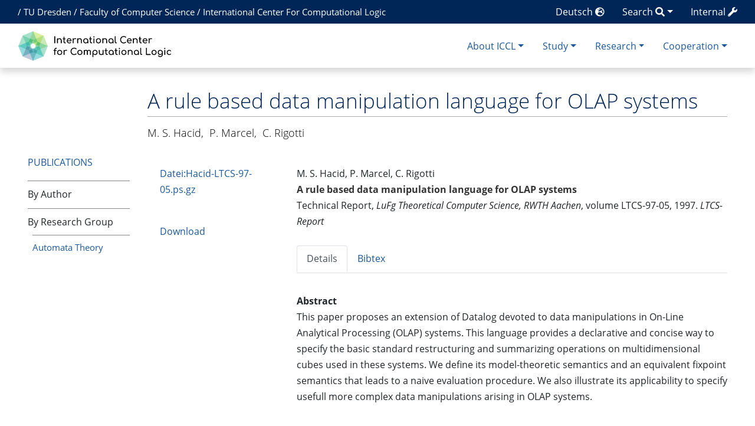

--- FILE ---
content_type: text/html; charset=UTF-8
request_url: https://iccl.inf.tu-dresden.de/web/LATPub612/en
body_size: 31215
content:
<!DOCTYPE html>
<html class="client-nojs" lang="en" dir="ltr">
<head>
<meta charset="UTF-8">
<title>A rule based data manipulation language for OLAP systems - International Center for Computational Logic</title>
<script>document.documentElement.className="client-js";RLCONF={"wgBreakFrames":false,"wgSeparatorTransformTable":["",""],"wgDigitTransformTable":["",""],"wgDefaultDateFormat":"dmy","wgMonthNames":["","January","February","March","April","May","June","July","August","September","October","November","December"],"wgRequestId":"f48f2737e5b8170843f8ed91","wgCanonicalNamespace":"","wgCanonicalSpecialPageName":false,"wgNamespaceNumber":0,"wgPageName":"LATPub612","wgTitle":"LATPub612","wgCurRevisionId":14780,"wgRevisionId":14780,"wgArticleId":5339,"wgIsArticle":true,"wgIsRedirect":false,"wgAction":"view","wgUserName":null,"wgUserGroups":["*"],"wgCategories":["Techreport","Publikation"],"wgPageViewLanguage":"en","wgPageContentLanguage":"en","wgPageContentModel":"wikitext","wgRelevantPageName":"LATPub612","wgRelevantArticleId":5339,"wgIsProbablyEditable":false,"wgRelevantPageIsProbablyEditable":false,"wgRestrictionEdit":[],"wgRestrictionMove":[],"wgPageFormsTargetName":null,"wgPageFormsAutocompleteValues":[],"wgPageFormsAutocompleteOnAllChars":false,"wgPageFormsFieldProperties":[],"wgPageFormsCargoFields":[],"wgPageFormsDependentFields":[],"wgPageFormsCalendarValues":[],"wgPageFormsCalendarParams":[],"wgPageFormsCalendarHTML":null,"wgPageFormsGridValues":[],"wgPageFormsGridParams":[],"wgPageFormsContLangYes":null,"wgPageFormsContLangNo":null,"wgPageFormsContLangMonths":[],"wgPageFormsHeightForMinimizingInstances":-1,"wgPageFormsDelayReload":false,"wgPageFormsShowOnSelect":[],"wgPageFormsScriptPath":"/w/extensions/PageForms","edgValues":[],"wgPageFormsEDSettings":null,"wgAmericanDates":false,"srfFilteredConfig":null,"egMapsScriptPath":"/w/extensions/Maps/","egMapsDebugJS":false,"egMapsAvailableServices":["leaflet","googlemaps3"],"egMapsLeafletLayersApiKeys":{"MapBox":"","MapQuestOpen":"","Thunderforest":"","GeoportailFrance":""}};
RLSTATE={"site.styles":"ready","user.styles":"ready","user":"ready","user.options":"loading","ext.pygments":"ready","skins.chameleon":"ready","zzz.ext.bootstrap.styles":"ready","ext.srf.styles":"ready"};RLPAGEMODULES=["ext.pygments.view","ext.smw.styles","smw.entityexaminer","site","mediawiki.page.ready","ext.bootstrap.scripts","ext.smw.purge"];</script>
<script>(RLQ=window.RLQ||[]).push(function(){mw.loader.impl(function(){return["user.options@12s5i",function($,jQuery,require,module){mw.user.tokens.set({"patrolToken":"+\\","watchToken":"+\\","csrfToken":"+\\"});
}];});});</script>
<link rel="stylesheet" href="/w/load.php?lang=en&amp;modules=ext.pygments%7Cext.srf.styles%7Cskins.chameleon%7Czzz.ext.bootstrap.styles&amp;only=styles&amp;skin=chameleon">
<script async="" src="/w/load.php?lang=en&amp;modules=startup&amp;only=scripts&amp;raw=1&amp;skin=chameleon"></script>
<style>#mw-indicator-mw-helplink {display:none;}</style><style>/* Hide elements in language de */.lang-de{display: none !important;}.only-logged-in{display: none;}</style>
<meta name="ResourceLoaderDynamicStyles" content="">
<link rel="stylesheet" href="/w/load.php?lang=en&amp;modules=site.styles&amp;only=styles&amp;skin=chameleon">
<meta name="generator" content="MediaWiki 1.43.1">
<meta name="robots" content="max-image-preview:standard">
<meta name="format-detection" content="telephone=no">
<meta name="description" content="M. S. Hacid,&amp;nbsp;P. Marcel,&amp;nbsp;C. Rigotti. A rule based data manipulation language for OLAP systems. Technical Report, LuFg Theoretical Computer Science, RWTH Aachen, volume LTCS-97-05, 1997. LTCS-Report">
<meta name="viewport" content="width=1120">
<meta name="viewport" content="width=device-width, initial-scale=1, shrink-to-fit=no">
<link rel="alternate" type="application/rdf+xml" title="LATPub612" href="/w/index.php?title=Spezial:RDF_exportieren/LATPub612&amp;xmlmime=rdf">
<link rel="search" type="application/opensearchdescription+xml" href="/w/rest.php/v1/search" title="International Center for Computational Logic (de)">
<link rel="EditURI" type="application/rsd+xml" href="//iccl.inf.tu-dresden.de/w/api.php?action=rsd">
<link rel="alternate" type="application/atom+xml" title="International Center for Computational Logic Atom feed" href="/w/index.php?title=Spezial:Letzte_%C3%84nderungen&amp;feed=atom">
<!-- Begin Extension:CSS --><link rel="stylesheet" href="[data-uri]"><!-- End Extension:CSS -->
	<meta property="og:type" content="article">

	<meta property="og:site_name" content="International Center for Computational Logic">

	<meta property="og:title" content="A rule based data manipulation language for OLAP systems">

	<meta property="og:description" content="M. S. Hacid,&amp;nbsp;P. Marcel,&amp;nbsp;C. Rigotti. A rule based data manipulation language for OLAP systems. Technical Report, LuFg Theoretical Computer Science, RWTH Aachen, volume LTCS-97-05, 1997. LTCS-Report">

	<meta property="og:url" content="//iccl.inf.tu-dresden.de/web/LATPub612">

<!-- Helpers for finding favicons. Generated with http://realfavicongenerator.net. Inserted manually with a hook for BeforePageDisplay. -->
<link rel="apple-touch-icon" sizes="180x180" href="/apple-touch-icon.png?v=693Q03N3RA">
<link rel="icon" type="image/png" sizes="32x32" href="/favicon-32x32.png?v=693Q03N3RA">
<link rel="icon" type="image/png" sizes="16x16" href="/favicon-16x16.png?v=693Q03N3RA">
<link rel="manifest" href="/site.webmanifest?v=693Q03N3RA">
<link rel="mask-icon" href="/safari-pinned-tab.svg?v=693Q03N3RA" color="#5bbad5">
<link rel="shortcut icon" href="/favicon.ico?v=693Q03N3RA">
<meta name="msapplication-TileColor" content="#00aba9">
<meta name="theme-color" content="#ffffff">
<link rel="alternate" hreflang="de" href="//iccl.inf.tu-dresden.de/web/LATPub612" />

</head>
<body class="mediawiki ltr sitedir-ltr mw-hide-empty-elt ns-0 ns-subject page-LATPub612 rootpage-LATPub612 layout-layout skin-chameleon action-view">
	<div class="topbar">
		<div class="container">
			<div class="d-inline-block d-md-none" style="color: white; font-size: 95%; position: relative; top: 0px; left: 0px; " role="banner">
				<a href="http://tu-dresden.de/" title="TU Dresden" style="padding: 0px;">TU Dresden</a>
			</div>
			<div class="d-none d-md-inline-block d-lg-none" style="color: white; font-size: 95%; position: relative; top: 0px; left: 0px; " role="banner">
				/
				<a href="http://tu-dresden.de/" title="TU Dresden" style="padding: 0px;">TU Dresden</a>
				/
				<a href="http://www.inf.tu-dresden.de" title="Fakultät Informatik" style="padding: 0px;"><span class="lang-de">Informatik</span><span class="lang-en">Computer Science</span></a>
				/
				<a href="https://iccl.inf.tu-dresden.de" title="International Center For Computational Logic" style="padding: 0px;">ICCL</a>
			</div>
			<div class="d-none d-lg-inline-block" style="color: white; font-size: 95%; position: relative; top: 0px; left: 15px; " role="banner">
				/
				<a href="http://tu-dresden.de/" title="TU Dresden" style="padding: 0px;">TU Dresden</a>
				/
				<a href="http://www.inf.tu-dresden.de" title="Fakultät Informatik" style="padding: 0px;"><span class="lang-de">Fakultät Informatik</span><span class="lang-en">Faculty of Computer Science</span></a>
				/
				<a href="https://iccl.inf.tu-dresden.de" title="International Center For Computational Logic" style="padding: 0px;">International Center For Computational Logic</a>
			</div>
			
			<div class="dropdown pull-right only-logged-in">
			<a href="#" class="dropdown-toggle" data-toggle="dropdown">Account <span class="fas fa-user"></span></a>
			<!-- personal tools -->
			<div class="p-personal tud-blue dropdown-menu" id="p-personal" >
				<ul class="p-personal-tools" >
					<li id="pt-login" class="mw-list-item"><a href="/w/index.php?title=Spezial:Anmelden&amp;returnto=LATPub612" title="You are encouraged to log in; however, it is not mandatory [o]" accesskey="o" class="pt-login">Log in</a></li>
				</ul>
			</div>

			<div class="newtalk-notifier pull-right">
			</div>
		</div>
			<div class="dropdown pull-right only-logged-in">
			<a href="#" class="dropdown-toggle" data-toggle="dropdown">Edit tools <span class="fas fa-edit"></span></a>
			<!-- Content navigation -->
			<div class="tud-blue pagetools dropdown-menu p-contentnavigation" id="p-contentnavigation">
				<!-- namespaces -->
				<div id="p-namespaces" class="p-namespaces">
					<div class="tab-group">
						<div id="ca-talk" class="new mw-list-item"><a href="/w/index.php?title=Diskussion:LATPub612&amp;action=edit&amp;redlink=1" rel="discussion" class="new ca-talk" title="Discussion about the content page (page does not exist) [t]" accesskey="t">Discussion</a></div>
					</div>
				</div>
				<!-- views -->
				<div id="p-views" class="p-views">
					<div class="tab-group">
						<div id="ca-formedit" class="mw-list-item"><a href="/w/index.php?title=LATPub612&amp;action=formedit" title="Edit this page with a form [&amp;]" accesskey="&amp;" class="ca-formedit">View form</a></div>
						<div id="ca-viewsource" class="mw-list-item"><a href="/w/index.php?title=LATPub612&amp;action=edit" title="This page is protected.&#10;You can view its source [e]" accesskey="e" class="ca-viewsource">View source</a></div>
						<div id="ca-history" class="mw-list-item"><a href="/w/index.php?title=LATPub612&amp;action=history" title="Past revisions of this page [h]" accesskey="h" class="ca-history">View history</a></div>
					</div>
				</div>
				<!-- actions -->
				<div id="p-actions" class="p-actions">
					<div class="tab-group">
						<div id="ca-purge" class="is-disabled mw-list-item"><a href="/w/index.php?title=LATPub612&amp;action=purge" class="is-disabled ca-purge">Refresh</a></div>
					</div>
				</div>
			</div>
		</div>
			<div class="pull-right"><a href="https://iccl.inf.tu-dresden.de/web/Spezial:UserLogin" class="only-logged-out"><span class="d-none d-sm-inline">Internal</span> <span class="fas fa-wrench"></span></a>
			</div>
			<div class="dropdown pull-right">
			<a href="#" class="dropdown-toggle" data-toggle="dropdown"><span class="lang-de d-none d-sm-inline">Suche</span><span class="lang-en d-none d-sm-inline">Search</span> <span class="fas fa-search"></span></a>
			<!-- search form -->
			<div  id="p-search" class="p-search dropdown-menu" role="search"  >
				<form  id="searchform" class="mw-search" action="/w/index.php" >
					<input type="hidden" name="title" value=" Spezial:Suche" />
					<div class="input-group">
						<input type="search" name="search" placeholder="Search International Center for Computational Logic" aria-label="Search International Center for Computational Logic" autocapitalize="sentences" title="Search International Center for Computational Logic [f]" accesskey="f" id="searchInput" class="form-control">
						<div class="input-group-append">
							<button value="Go" id="searchGoButton" name="go" type="submit" class="go-btn searchGoButton" aria-label="Go to page" title="Go to a page with this exact name if it exists"></button>
							<button value="Search" id="mw-searchButton" name="fulltext" type="submit" class="search-btn mw-searchButton" aria-label="Go to page" title="Search the pages for this text"></button>
						</div>
					</div>
				</form>
			</div>
		</div>
			<div class="pull-right"><a href="//iccl.inf.tu-dresden.de/web/LATPub612">Deutsch <span class="fas fa-globe-europe"></span></a>
			</div>
		</div>
	</div>
	<!-- navigation bar -->
	<div class="navbar-institute" style="min-height: 70px"><div class="container"><nav class="navbar navbar-expand-md justify-content-between" role="navigation" id="mw-navigation">
		<!-- logo and main page link -->
		<div id="p-logo" class="navbar-brand p-logo" role="banner">
			<a href="/web/International_Center_for_Computational_Logic/en" title="Visit the main page"><img src="/w/skins/local/resources/iccl.svg" alt="International Center for Computational Logic"></a>
		</div>
		<!-- Collapse button -->
		<button type="button" class="navbar-toggler" data-toggle="collapse" data-target="#div" aria-controls="div" aria-expanded="false" aria-label="Toggle navigation">
	</button>
		<div class="collapse navbar-collapse tud-nav" id="div">
			<!-- About ICCL -->
			<div class="nav-item dropdown p-About-ICCL-dropdown">
				<a href="#" class="nav-link dropdown-toggle p-About-ICCL-toggle" data-toggle="dropdown" data-boundary="viewport">About ICCL</a>
				<div class="dropdown-menu p-About-ICCL" id="p-About-ICCL">
					<div id="n-News-&amp;-Dates" class="mw-list-item"><a href="/web/News/en" class="nav-link n-News-&amp;-Dates">News &amp; Dates</a></div>
					<div id="n-Profile" class="mw-list-item"><a href="/web/Profil/en" class="nav-link n-Profile">Profile</a></div>
					<div id="n-Research-Groups" class="mw-list-item"><a href="/web/Forschungsgruppen/en" class="nav-link n-Research-Groups">Research Groups</a></div>
					<div id="n-People" class="mw-list-item"><a href="/web/Personen/en" class="nav-link n-People">People</a></div>
					<div id="n-Job-Offers" class="mw-list-item"><a href="/web/Stellenangebote/en" class="nav-link n-Job-Offers">Job Offers</a></div>
					<div id="n-Location-and-Contact" class="mw-list-item"><a href="/web/Kontakt/en" class="nav-link n-Location-and-Contact">Location and Contact</a></div>
				</div>
			</div>
			<!-- Study -->
			<div class="nav-item dropdown p-Study-dropdown">
				<a href="#" class="nav-link dropdown-toggle p-Study-toggle" data-toggle="dropdown" data-boundary="viewport">Study</a>
				<div class="dropdown-menu p-Study" id="p-Study">
					<div id="n-Courses" class="mw-list-item"><a href="/web/Lehrveranstaltungen/en" class="nav-link n-Courses">Courses</a></div>
					<div id="n-Theses" class="mw-list-item"><a href="/web/Studienarbeiten/en" class="nav-link n-Theses">Theses</a></div>
					<div id="n-European-Master" class="mw-list-item"><a href="/web/EMCL/en" class="nav-link n-European-Master">European Master</a></div>
					<div id="n-International-Master" class="mw-list-item"><a href="/web/MCL/en" class="nav-link n-International-Master">International Master</a></div>
				</div>
			</div>
			<!-- Research -->
			<div class="nav-item dropdown p-Research-dropdown">
				<a href="#" class="nav-link dropdown-toggle p-Research-toggle" data-toggle="dropdown" data-boundary="viewport">Research</a>
				<div class="dropdown-menu p-Research" id="p-Research">
					<div id="n-Research-Areas" class="mw-list-item"><a href="/web/Forschungsfelder/en" class="nav-link n-Research-Areas">Research Areas</a></div>
					<div id="n-Projects" class="mw-list-item"><a href="/web/Forschungsprojekte/en" class="nav-link n-Projects">Projects</a></div>
					<div id="n-Publications" class="mw-list-item"><a href="/web/Ver%C3%B6ffentlichungen/en" class="nav-link n-Publications">Publications</a></div>
				</div>
			</div>
			<!-- Cooperation -->
			<div class="nav-item dropdown p-Cooperation-dropdown">
				<a href="#" class="nav-link dropdown-toggle p-Cooperation-toggle" data-toggle="dropdown" data-boundary="viewport">Cooperation</a>
				<div class="dropdown-menu p-Cooperation" id="p-Cooperation">
					<div id="n-Offers" class="mw-list-item"><a href="/web/Angebote/en" class="nav-link n-Offers">Offers</a></div>
					<div id="n-Partners" class="mw-list-item"><a href="/web/Partner/en" class="nav-link n-Partners">Partners</a></div>
				</div>
			</div>

		</div>
	</nav></div></div>

	<div class="container">
		<div class="row">
			<div class="col">
				<!-- start the content area -->
				<div id="content" class="mw-body content"><a id="top" class="top"></a>
					<div id="mw-indicators" class="mw-indicators">
						<div id="mw-indicator-smw-entity-examiner" class="mw-indicator mw-indicator-smw-entity-examiner"><div class="smw-entity-examiner smw-indicator-vertical-bar-loader" data-subject="LATPub612#0##" data-dir="ltr" data-uselang="" title="Running an examiner in the background"></div></div>
					</div>
						<div class="contentHeader">
						<!-- title of the page -->
						<h1 id="firstHeading" class="firstHeading">A rule based data manipulation language for OLAP systems</h1>
						<!-- tagline; usually goes something like "From WikiName" primary purpose of this seems to be for printing to identify the source of the content -->
						<div id="siteSub" class="siteSub">From International Center for Computational Logic</div>
						<!-- subtitle line; used for various things like the subpage hierarchy -->
						<div id="contentSub" class="small contentSub"><div id="mw-content-subtitle" lang="en" dir="ltr"></div></div><div id="jump-to-nav" class="mw-jump jump-to-nav">Jump to:<a href="#mw-navigation">navigation</a>, <a href="#p-search">search</a></div>
					</div>
					<div id="bodyContent" class="bodyContent">
						<!-- body text -->

						<div id="mw-content-text" class="mw-body-content"><div class="mw-content-ltr mw-parser-output" lang="en" dir="ltr"><div class="row row-offcanvas row-offcanvas-left"><div class="col-xs-6 col-sm-3 col-md-2 sidebar-offcanvas" id="sidebar" role="navigation"><br />
<p><br />
</p>
<div style="padding-top: 9ex; padding-bottom: 1ex;"><span style="text-transform: uppercase;"><span class="lang-de"><a href="/web/Ver%C3%B6ffentlichungen" class="mw-redirect" title="Veröffentlichungen">Publikationen</a></span><span class="lang-en"><a href="/web/Ver%C3%B6ffentlichungen/en" class="mw-redirect" title="Veröffentlichungen/en">Publications</a></span></span></div>
<ul class="nav-list">
<li><span class="lang-de">Nach Autor</span><span class="lang-en">By Author</span>
<div style="font-size: 95%;"><ul class="nav-list" style="padding-left: 1ex !important;">
</ul></div>
</li>
<li><span class="lang-de">Nach Forschungsgruppe</span><span class="lang-en">By Research Group</span>
<div style="font-size: 95%;"><ul class="nav-list" style="padding-left: 1ex !important;">
<li><span class="lang-de"><a href="/web/Automatentheorie/Publikationen" title="Automatentheorie/Publikationen">Automatentheorie</a></span><span class="lang-en"><a href="/web/Automatentheorie/Publikationen/en" title="Automatentheorie/Publikationen/en">Automata Theory</a></span></li>
</ul></div>
</li>
</ul></div><div class="col-xs-12 col-sm-9 col-md-10"><div class="leftside-menu-toggle-button-container"><div class="leftside-menu-toggle-button btn btn-primary btn-xs pull-left d-sm-none" data-toggle="offcanvas"><span class="sr-only">Toggle side column</span><span class="fas fa-exchange-alt"></span></div></div><div style="margin-bottom: 5ex;"><h1 class="firstHeading">A rule based data manipulation language for OLAP systems</h1>
<h5><span id="M._S._HacidM._S._Hacid.2C_P._MarcelP._Marcel.2C_C._RigottiC._Rigotti"></span><span class="mw-headline" id="M._S._HacidM._S._Hacid,_P._MarcelP._Marcel,_C._RigottiC._Rigotti"><span class="lang-de"><span class="broken-link-span">M. S. Hacid</span></span><span class="lang-en"><span class="broken-link-span">M. S. Hacid</span></span>, &#160;<span class="lang-de"><span class="broken-link-span">P. Marcel</span></span><span class="lang-en"><span class="broken-link-span">P. Marcel</span></span>, &#160;<span class="lang-de"><span class="broken-link-span">C. Rigotti</span></span><span class="lang-en"><span class="broken-link-span">C. Rigotti</span></span></span></h5>
</div><div class="row">
<div class="col-sm-4 col-md-3">
<div style="max-width: 230px;">
<div style="margin-left: auto; margin-right: auto; width: 180px;"><a href="/web/Datei:Hacid-LTCS-97-05.ps.gz" title="Datei:Hacid-LTCS-97-05.ps.gz">Datei:Hacid-LTCS-97-05.ps.gz</a>
<p><br />
</p>
<ul class="plain-list" style="margin-top: 2ex;">
<li><a href="/w/images/7/7d/Hacid-LTCS-97-05.ps.gz" class="internal" title="Hacid-LTCS-97-05.ps.gz">Download</a></li>
</ul>
</div>
</div>
</div><div class="col-sm-8 col-md-9">M. S. Hacid,&#160;P. Marcel,&#160;C. Rigotti<br /> <b><a class="mw-selflink selflink">A rule based data manipulation language for OLAP systems</a></b> <br />Technical Report,&#160;<i>LuFg Theoretical Computer Science, RWTH Aachen</i>,&#160;volume&#160;LTCS-97-05,&#160;1997.&#160;<i>LTCS-Report</i><ul id="BEtabs1" class="nav nav-tabs plain-list be-nav-tabs">
	<li class="nav-item active"><a class="nav-link active" href="#BEtabid1-0" data-toggle="tab">Details </a></li>
	<li class="nav-item"><a class="nav-link" href="#BEtabid1-1" data-toggle="tab">Bibtex</a></li>
</ul>
<div id="BEtabs1Content" class="tab-content be-tab-content">
	<div class="tab-pane fade show active" id="BEtabid1-0"><div style="margin-top: 0ex;"><ul class="plain-list" style="margin-top: 2ex;"><li><span class="lang-de"><b>Kurzfassung</b></span><span class="lang-en"><b>Abstract</b></span><br />This paper proposes an extension of Datalog devoted to data manipulations in On-Line Analytical Processing (OLAP) systems. This language provides a declarative and concise way to specify the basic standard restructuring and summarizing operations on multidimensional cubes used in these systems. We define its model-theoretic semantics and an equivalent fixpoint semantics that leads to a naive evaluation procedure. We also illustrate its applicability to specify usefull more complex data manipulations arising in OLAP systems.</li><li class="mw-empty-elt"></li><li><span class="lang-de"><b>Bemerkung:</b> </span><span class="lang-en"><b>Note:</b> </span> A short version has appeared in the Proceedings of the 5th International Conference on Deductive and Object-Oriented Databases (DOOD'97), Montreux, Switzerland</li><li class="mw-empty-elt"></li><li><span class="lang-de"><b>Forschungsgruppe:</b></span><span class="lang-en"><b>Research Group:</b></span> <span class="lang-de"><a href="/web/Automatentheorie" title="Automatentheorie">Automatentheorie</a></span><span class="lang-en"><a href="/web/Automatentheorie/en" title="Automatentheorie/en">Automata Theory</a></span></li><li class="mw-empty-elt"></li></ul>
</div></div>
	<div class="tab-pane fade" id="BEtabid1-1"><div style="font-size: 90%;"><div class="mw-highlight mw-highlight-lang-bibtex mw-content-ltr" dir="ltr"><pre><span></span><span class="nc">@techreport</span><span class="p">{</span><span class="w"> </span><span class="nl">Hacid&amp;al97a</span><span class="p">,</span>
<span class="w">  </span><span class="na">author</span><span class="w"> </span><span class="p">=</span><span class="w"> </span><span class="s">{M. S. {Hacid} and P. {Marcel} and C. {Rigotti}}</span><span class="p">,</span>
<span class="w">  </span><span class="na">booktitle</span><span class="w"> </span><span class="p">=</span><span class="w"> </span><span class="s">{Proc. of the 5th Intl. Conf. on Deductive and Object-Oriented Databases (DOOD&#39;97)}</span><span class="p">,</span>
<span class="w">  </span><span class="na">institution</span><span class="w"> </span><span class="p">=</span><span class="w"> </span><span class="s">{LuFg Theoretical Computer Science, RWTH Aachen}</span><span class="p">,</span>
<span class="w">  </span><span class="na">note</span><span class="w"> </span><span class="p">=</span><span class="w"> </span><span class="s">{A short version has appeared in the Proceedings of the 5th International Conference on Deductive and Object-Oriented Databases (DOOD&#39;97), Montreux, Switzerland}</span><span class="p">,</span>
<span class="w">  </span><span class="na">number</span><span class="w"> </span><span class="p">=</span><span class="w"> </span><span class="s">{LTCS-97-05}</span><span class="p">,</span>
<span class="w">  </span><span class="na">publisher</span><span class="w"> </span><span class="p">=</span><span class="w"> </span><span class="s">{SPRINGER}</span><span class="p">,</span>
<span class="w">  </span><span class="na">series</span><span class="w"> </span><span class="p">=</span><span class="w"> </span><span class="s">{LNCS}</span><span class="p">,</span>
<span class="w">  </span><span class="na">title</span><span class="w"> </span><span class="p">=</span><span class="w"> </span><span class="s">{A rule based data manipulation language for {OLAP} systems}</span><span class="p">,</span>
<span class="w">  </span><span class="na">type</span><span class="w"> </span><span class="p">=</span><span class="w"> </span><span class="s">{LTCS-Report}</span><span class="p">,</span>
<span class="w">  </span><span class="na">year</span><span class="w"> </span><span class="p">=</span><span class="w"> </span><span class="s">{1997}</span><span class="p">,</span>
<span class="p">}</span>
</pre></div></div></div>
</div>
</div>
</div></div></div>
<!-- 
NewPP limit report
Cached time: 20251222021818
Cache expiry: 86400
Reduced expiry: false
Complications: [no‐toc]
[SMW] In‐text annotation parser time: 0.001 seconds
CPU time usage: 0.064 seconds
Real time usage: 0.076 seconds
Preprocessor visited node count: 823/1000000
Post‐expand include size: 18492/4194304 bytes
Template argument size: 6577/4194304 bytes
Highest expansion depth: 11/100
Expensive parser function count: 1/100
Unstrip recursion depth: 0/20
Unstrip post‐expand size: 2783/5000000 bytes
-->
<!--
Transclusion expansion time report (%,ms,calls,template)
100.00%   61.977      1 -total
 55.71%   34.529      1 Vorlage:Publikation_Details
 29.12%   18.046      1 Vorlage:Publikation_Erster_Autor
 20.73%   12.847      1 Vorlage:Coins
 14.90%    9.235      1 Vorlage:Techreport
  6.49%    4.020      1 Vorlage:Main_heading
  5.87%    3.639      2 Vorlage:Publication_data
  4.87%    3.016      1 Vorlage:HideHeading1
  3.75%    2.323      1 Vorlage:LeftsidenavHeading
  1.73%    1.071      3 Vorlage:Translate_month
-->

<!-- Saved in parser cache with key infsys-infsys:pcache:idhash:5339-0!dateformat=default!userlang=en and timestamp 20251222021818 and revision id 14780. Rendering was triggered because: page-view
 -->
</div></div><div class="printfooter">
Retrieved from "<a dir="ltr" href="https://iccl.inf.tu-dresden.de/w/index.php?title=LATPub612&amp;oldid=14780">https://iccl.inf.tu-dresden.de/w/index.php?title=LATPub612&amp;oldid=14780</a>"</div>

						<!-- end body text -->
						<!-- data blocks which should go somewhere after the body text, but not before the catlinks block-->
						
					</div>
					<!-- category links -->
					<div id="catlinks" class="catlinks" data-mw="interface"><div id="mw-normal-catlinks" class="mw-normal-catlinks"><a href="/web/Spezial:Kategorien" title="Spezial:Kategorien">Categories</a>: <ul><li><a href="/web/Kategorie:Techreport" title="Kategorie:Techreport">Techreport</a></li><li><a href="/web/Kategorie:Publikation" title="Kategorie:Publikation">Publikation</a></li></ul></div></div>
				</div>
			</div>
		</div>
		<div class="row">
			<div class="col">
				<!-- navigation bar -->
				<nav class="p-navbar collapsible small mb-2" role="navigation" id="mw-navigation-i8jgkfxxeo">
					<div class="navbar-nav">
						<!-- toolbox -->
						<div id="t-whatlinkshere" class="nav-item mw-list-item"><a href="/web/Spezial:Linkliste/LATPub612" title="A list of all wiki pages that link here [j]" accesskey="j" class="nav-link t-whatlinkshere">What links here</a></div>
						<div id="t-recentchangeslinked" class="nav-item mw-list-item"><a href="/web/Spezial:%C3%84nderungen_an_verlinkten_Seiten/LATPub612" rel="nofollow" title="Recent changes in pages linked from this page [k]" accesskey="k" class="nav-link t-recentchangeslinked">Related changes</a></div>
						<div id="t-specialpages" class="nav-item mw-list-item"><a href="/web/Spezial:Spezialseiten" title="A list of all special pages [q]" accesskey="q" class="nav-link t-specialpages">Special pages</a></div>
						<div id="t-print" class="nav-item mw-list-item"><a href="javascript:print();" rel="alternate" title="Printable version of this page [p]" accesskey="p" class="nav-link t-print">Printable version</a></div>
						<div id="t-permalink" class="nav-item mw-list-item"><a href="/w/index.php?title=LATPub612&amp;oldid=14780" title="Permanent link to this revision of this page" class="nav-link t-permalink">Permanent link</a></div>
						<div id="t-info" class="nav-item mw-list-item"><a href="/w/index.php?title=LATPub612&amp;action=info" title="More information about this page" class="nav-link t-info">Page information</a></div>
						<div id="t-smwbrowselink" class="nav-item mw-list-item"><a href="/web/Spezial:Durchsuchen/:LATPub612" rel="search" class="nav-link t-smwbrowselink">Browse properties</a></div>
					</div>
				</nav>
			</div>
		</div>
		<div class="row">
			<div class="col">
				<!-- footer links -->
				<div id="footer-info" class="footer-info">
					<!-- info -->
					<div> This page was last edited on 25 March 2015, at 14:34.</div>
				</div>
			</div>
		</div>
		<div class="row">
			<div class="col">
				<!-- places -->
				<div id="footer-places" class="footer-places">
					<div><a href="/web/ICCL:Datenschutz">Privacy policy</a></div>
					<div><a href="/web/ICCL:%C3%9Cber_International_Center_for_Computational_Logic">About International Center for Computational Logic</a></div>
					<div><a href="/web/ICCL:Impressum">Disclaimers</a></div>
					<div><a href="//iccl.inf.tu-dresden.de/web/ICCL:Accessibility/en">Accessibility</a></div>
				</div>
			</div>
			<div class="col">
				<!-- footer icons -->
				<div id="footer-icons" class="footer-icons">
					<!-- poweredby -->
					<div><a href="https://www.mediawiki.org/" class="cdx-button cdx-button--fake-button cdx-button--size-large cdx-button--fake-button--enabled"><img src="/w/resources/assets/poweredby_mediawiki.svg" alt="Powered by MediaWiki" width="88" height="31" loading="lazy"></a></div>
					<div><a href="https://www.semantic-mediawiki.org/wiki/Semantic_MediaWiki" class="cdx-button cdx-button--fake-button cdx-button--size-large cdx-button--fake-button--enabled"><img src="/w/extensions/SemanticMediaWiki/res/smw/assets/logo_footer.svg" alt="Powered by Semantic MediaWiki" class="smw-footer" width="88" height="31" loading="lazy"></a></div>
				</div>
			</div>
		</div>
	</div><script>(RLQ=window.RLQ||[]).push(function(){mw.config.set({"wgBackendResponseTime":153,"wgPageParseReport":{"smw":{"limitreport-intext-parsertime":0.001},"limitreport":{"cputime":"0.064","walltime":"0.076","ppvisitednodes":{"value":823,"limit":1000000},"postexpandincludesize":{"value":18492,"limit":4194304},"templateargumentsize":{"value":6577,"limit":4194304},"expansiondepth":{"value":11,"limit":100},"expensivefunctioncount":{"value":1,"limit":100},"unstrip-depth":{"value":0,"limit":20},"unstrip-size":{"value":2783,"limit":5000000},"timingprofile":["100.00%   61.977      1 -total"," 55.71%   34.529      1 Vorlage:Publikation_Details"," 29.12%   18.046      1 Vorlage:Publikation_Erster_Autor"," 20.73%   12.847      1 Vorlage:Coins"," 14.90%    9.235      1 Vorlage:Techreport","  6.49%    4.020      1 Vorlage:Main_heading","  5.87%    3.639      2 Vorlage:Publication_data","  4.87%    3.016      1 Vorlage:HideHeading1","  3.75%    2.323      1 Vorlage:LeftsidenavHeading","  1.73%    1.071      3 Vorlage:Translate_month"]},"cachereport":{"timestamp":"20251222021818","ttl":86400,"transientcontent":false}}});});</script>
</body>
</html>